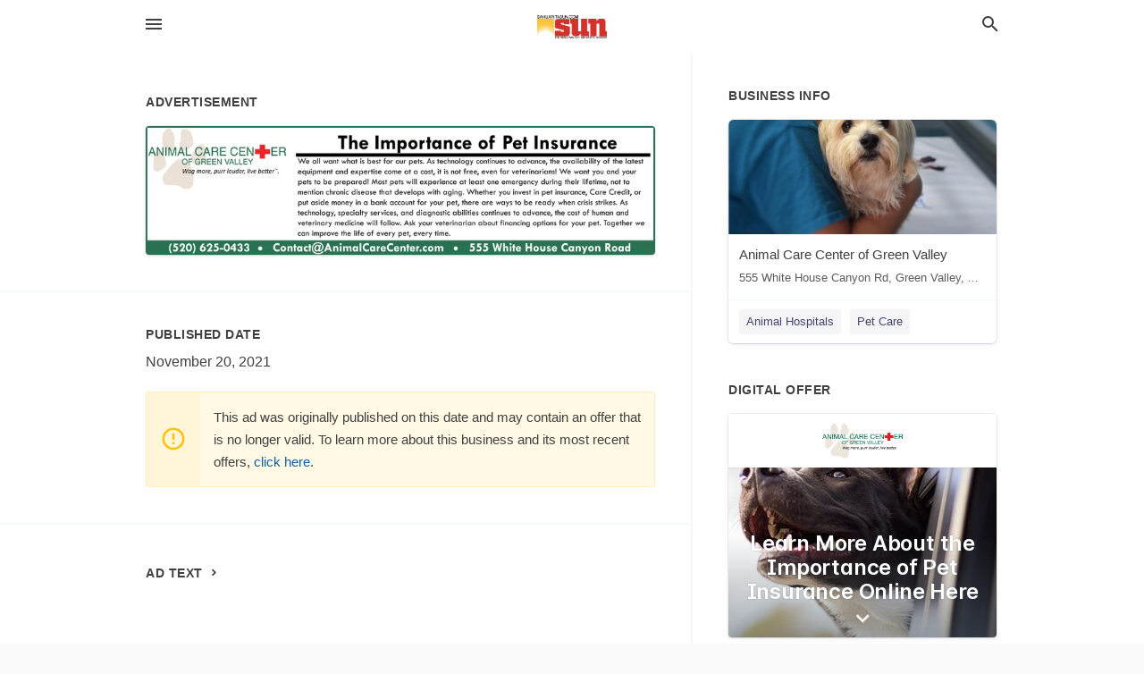

--- FILE ---
content_type: text/html; charset=utf-8
request_url: https://local.sahuaritasun.com/green-valley-us-az/animal-care-center-of-green-valley-520-625-0433/2021-11-20-12093978-the-importance-of-pet-insurance-animal-care-cen-er-of-green-valley-we-all-want-what-is-best-for-our-pets-as-technology-continues-to-advance-the-availability-of-the-latest-equipment-and-expertise-come-at-a-cost-it-is-not-free-even-for-ve
body_size: 8201
content:
<!DOCTYPE html>
<html lang="en" data-acm-directory="false">
  <head>
    <meta charset="utf-8">
    <meta name="viewport" content="initial-scale=1, width=device-width" />
    <!-- PWA Meta Tags -->
    <meta name="apple-mobile-web-app-capable" content="yes">
    <meta name="apple-mobile-web-app-status-bar-style" content="black-translucent">
    <meta name="apple-mobile-web-app-title" content="SATURDAY, NOVEMBER 20, 2021 Ad - Animal Care Center of Green Valley - Sahuarita Sun">
    <link rel="apple-touch-icon" href="/directory-favicon.ico" />
    <!-- Primary Meta Tags -->
    <title>SATURDAY, NOVEMBER 20, 2021 Ad - Animal Care Center of Green Valley - Sahuarita Sun</title>
    <meta name="title" content="SATURDAY, NOVEMBER 20, 2021 Ad - Animal Care Center of Green Valley - Sahuarita Sun">
    <meta name="description" content="Animal Hospitals in 555 White House Canyon Rd, Green Valley, AZ 85614">
    <link rel="shortcut icon" href="/directory-favicon.ico" />
    <meta itemprop="image" content="https://via.placeholder.com/800x800">

    <!-- Open Graph / Facebook -->
    <meta property="og:url" content="https://local.sahuaritasun.com/green-valley-us-az/animal-care-center-of-green-valley-520-625-0433/[base64]">
    <meta property="og:type" content="website">
    <meta property="og:title" content="SATURDAY, NOVEMBER 20, 2021 Ad - Animal Care Center of Green Valley - Sahuarita Sun">
    <meta property="og:description" content="Animal Hospitals in 555 White House Canyon Rd, Green Valley, AZ 85614">
    <meta property="og:image" content="https://via.placeholder.com/800x800">

    <!-- Twitter -->
    <meta property="twitter:url" content="https://local.sahuaritasun.com/green-valley-us-az/animal-care-center-of-green-valley-520-625-0433/[base64]">
    <meta property="twitter:title" content="SATURDAY, NOVEMBER 20, 2021 Ad - Animal Care Center of Green Valley - Sahuarita Sun">
    <meta property="twitter:description" content="Animal Hospitals in 555 White House Canyon Rd, Green Valley, AZ 85614">
    <meta property="twitter:image" content="https://via.placeholder.com/800x800">
    <meta property="twitter:card" content="summary_large_image">


    <!-- Google Search Console -->
      <meta name="google-site-verification" content="dMf800K5vAqFAPumhjREibjpqHaggGsG8I93Wjd4H7Q" />


    <!-- Other Assets -->
      <link rel="stylesheet" href="https://unpkg.com/leaflet@1.6.0/dist/leaflet.css" integrity="sha512-xwE/Az9zrjBIphAcBb3F6JVqxf46+CDLwfLMHloNu6KEQCAWi6HcDUbeOfBIptF7tcCzusKFjFw2yuvEpDL9wQ==" crossorigin=""/>


    <!-- Google Analytics -->

    <link rel="stylesheet" media="screen" href="/assets/directory/index-625ebbc43c213a1a95e97871809bb1c7c764b7e3acf9db3a90d549597404474f.css" />
      <!-- Global site tag (gtag.js) - Google Analytics -->
<script async src="https://www.googletagmanager.com/gtag/js?id=UA-6144066-87"></script>
<script>
  window.dataLayer = window.dataLayer || [];
  function gtag(){dataLayer.push(arguments);}
  gtag('js', new Date());

  gtag('config', 'UA-6144066-87');
</script>

<meta name="google-site-verification" content="1R8UOLz24Y_47zlnsiDg-FS3DCQy14PhoyNALPpGgyE" />


    <script>
//<![CDATA[

      const MESEARCH_KEY = "";

//]]>
</script>
      <script src="/assets/directory/resources/jquery.min-a4ef3f56a89b3569946388ef171b1858effcfc18c06695b3b9cab47996be4986.js"></script>
      <link rel="stylesheet" media="screen" href="/assets/directory/materialdesignicons.min-aafad1dc342d5f4be026ca0942dc89d427725af25326ef4881f30e8d40bffe7e.css" />
  </head>

  <body class="preload" data-theme="">


    <style>
      :root {
        --color-link-alt: #6772E5 !important;
      }
    </style>

    <div class="blocker-banner" id="blocker-banner" style="display: none;">
      <div class="blocker-banner-interior">
        <span class="icon mdi mdi-alert"></span>
        <div class="blocker-banner-title">We notice you're using an ad blocker.</div>
        <div class="blocker-banner-text">Since the purpose of this site is to display digital ads, please disable your ad blocker to prevent content from breaking.</div>
        <span class="close mdi mdi-close"></span>
      </div>
    </div>

    <div class="wrapper">
      <div class="header ">
  <div class="header-main">
    <div class="container ">
      <style>
  body {
    font-family: "Arial", sans-serif;
  }
</style>
<a class="logo" href=/ aria-label="Business logo clickable to go to the home page">
    <img src="https://assets.secure.ownlocal.com/img/logos/1762/original_logos.png?1466628590" alt="Sahuarita Sun">
</a>
<a class="mdi main-nav-item mdi-menu menu-container" aria-label="hamburger menu" aria-expanded="false" href="."></a>
<a class="mdi main-nav-item search-icon" style="right: 20px;left: auto;" href="." title="Search business collapsed">
  <svg class="magnify-icon" xmlns="http://www.w3.org/2000/svg" width="1em" height="1em" viewBox="0 0 24 24">
    <path fill="#404040" d="M9.5 3A6.5 6.5 0 0 1 16 9.5c0 1.61-.59 3.09-1.56 4.23l.27.27h.79l5 5l-1.5 1.5l-5-5v-.79l-.27-.27A6.52 6.52 0 0 1 9.5 16A6.5 6.5 0 0 1 3 9.5A6.5 6.5 0 0 1 9.5 3m0 2C7 5 5 7 5 9.5S7 14 9.5 14S14 12 14 9.5S12 5 9.5 5" />
  </svg>
  <svg class="ex-icon" xmlns="http://www.w3.org/2000/svg" width="1em" height="1em" viewBox="0 0 24 24">
    <path fill="#404040" d="M6.4 19L5 17.6l5.6-5.6L5 6.4L6.4 5l5.6 5.6L17.6 5L19 6.4L13.4 12l5.6 5.6l-1.4 1.4l-5.6-5.6z" />
  </svg>
</a>
<ul class="nav">
  <li><a href="/" aria-label="directory home"><span class="mdi mdi-home"></span><span>Directory Home</span></a></li>
  <li><a href="/shop-local" aria-label="shop local"><span class="mdi mdi-storefront"></span><span>Shop Local</span></a></li>
  <li>
    <li><a href="/offers" aria-label="offers"><span class="mdi mdi-picture-in-picture-top-right"></span><span>Offers</span></a></li>
    <li><a href="/ads" aria-label="printed ads"><span class="mdi mdi-newspaper"></span><span>Print Ads</span></a></li>
  <li><a href="/categories" aria-label="categories"><span class="mdi mdi-layers-outline"></span><span>Categories</span></a></li>
  <li>
    <a href="http://www.sahuaritasun.com/"  aria-label="newspaper name">
      <span class="mdi mdi-home-outline"></span><span>Sahuarita Sun</span>
    </a>
  </li>
</ul>
<div class="header-search">
  <svg xmlns="http://www.w3.org/2000/svg" width="20px" height="20px" viewBox="0 2 25 25">
    <path fill="#404040" d="M9.5 3A6.5 6.5 0 0 1 16 9.5c0 1.61-.59 3.09-1.56 4.23l.27.27h.79l5 5l-1.5 1.5l-5-5v-.79l-.27-.27A6.52 6.52 0 0 1 9.5 16A6.5 6.5 0 0 1 3 9.5A6.5 6.5 0 0 1 9.5 3m0 2C7 5 5 7 5 9.5S7 14 9.5 14S14 12 14 9.5S12 5 9.5 5"></path>
  </svg>
    <form action="/businesses" accept-charset="UTF-8" method="get">
      <input class="search-box" autocomplete="off" type="text" placeholder="Search for businesses" name="q" value="" />
</form></div>

    </div>
  </div>
</div>


      <link rel="stylesheet" media="screen" href="/assets/directory/ads-8d4cbb0ac9ea355c871c5182567aa0470af4806c8332c30d07bd3d73e02b9029.css" />

<div class="page">
        <div id="details_ad_entity" class="columns" data-entity-id=12093978 data-entity-type="ad" data-controller="ads" data-action="show">
  <div class="column left-column">
    <div class="block">
      <div class="block-interior">
        <h3><span class="translation_missing" title="translation missing: en.directory.advertisement">Advertisement</span></h3>
        <img class="promo" src="https://assets.secure.ownlocal.com/img/uploads/12093978/large_images.webp" alt="Ad promo image large">
      </div>
    </div>
    <div class="block">
      <div class="block-interior">
          <ul class="specs">
              <li>
                  <h3>Published Date</h3>
                  <span>November 20, 2021</span>
                    <div class="expired-note">
                      This ad was originally published on this date and may contain an offer that is no longer valid. 
                      To learn more about this business and its most recent offers, 
                      <a href="/green%20valley-az/animal-care-center-of-green-valley-520-625-0433">click here</a>.
                    </div>
              </li>
          </ul>
        </div>
      </div>
      <div class="block">
        <div class="block-interior">
          <div class="promo-text">
            <h3>Ad Text</h3>
            <div class="promo-text-interior">
            <p>The Importance of Pet Insurance
ANIMAL CARE CEN ER
OF GREEN VALLEY
We all want what is best for our pets. As technology continues to advance, the availability of the latest
equipment and expertise come at a cost, it is not free, even for veterinarians! We want you and your
pets to be prepared! Most pets will experience at least one emergency during their lifetime, not to
mention chronic disease that develops with aging. Whether you invest in pet insurance, Care Credit, or
put aside money in a bank account for your pet, there are ways to be ready when crisis strikes. As
Wag more, purr louder, live better&quot;.
technology, specialty services, and diagnostic abilities continues to advance, the cost of human and
veterinary medicine will follow. Ask your veterinarian about financing options for your pet. Together we
can improve the life of every pet, every time.
(520) 625-0433  Contact@AnimalCareCenter.com  555 White House Canyon Road
 The Importance of Pet Insurance ANIMAL CARE CEN ER OF GREEN VALLEY We all want what is best for our pets. As technology continues to advance, the availability of the latest equipment and expertise come at a cost, it is not free, even for veterinarians! We want you and your pets to be prepared! Most pets will experience at least one emergency during their lifetime, not to mention chronic disease that develops with aging. Whether you invest in pet insurance, Care Credit, or put aside money in a bank account for your pet, there are ways to be ready when crisis strikes. As Wag more, purr louder, live better&quot;. technology, specialty services, and diagnostic abilities continues to advance, the cost of human and veterinary medicine will follow. Ask your veterinarian about financing options for your pet. Together we can improve the life of every pet, every time. (520) 625-0433  Contact@AnimalCareCenter.com  555 White House Canyon Road</p>
          </div>
        </div>
      </div>
    </div>
  </div>
  <div class="column right-column">
    <div class="block">
      <div class="block-interior">
          <h3>Business Info</h3>
          <ul id="businesses_entity" class="cards" style="margin-bottom: 15px;">
              
<li class="" data-entity-id="40798671" data-name="Animal Care Center of Green Valley" data-entity-type="business" data-controller="ads" data-action="show">
  <a itemscope itemtype="http://schema.org/LocalBusiness" class="card-top" href="/green%20valley-az/animal-care-center-of-green-valley-520-625-0433" title="Animal Care Center of Green Valley" aria-label="Animal Care Center of Green Valley 555 White House Canyon Rd, Green Valley, AZ, 85614" >
    <div
      class="image "
        style= "background-image: url('https://storage.googleapis.com/ownlocal-adforge-production/backgrounds/origamis/custom/f27ac79e-98c0-4a86-8aaa-323a90a04c7a/full.webp');"
    >
    </div>
    <div class="card-info">
      <div itemprop="name" class="name">Animal Care Center of Green Valley</div>
      <span itemprop="address" itemscope itemtype="http://schema.org/PostalAddress">
        <div itemprop="streetAddress" class="details">555 White House Canyon Rd, Green Valley, AZ, 85614</div>
      </span>
    </div>
  </a>
  <div class="card-bottom">

    
<a class="tag" href="/categories/pets-and-animals/animal-hospitals">
  Animal Hospitals
</a>

<a class="tag" href="/categories/pets-and-animals/pet-care">
  Pet Care
</a>

  </div>
</li>

          </ul>
        <h3>Digital Offer</h3>
          <ul id="offers_entity">
            <li data-entity-id="1616247" data-entity-type="origami" data-controller="ads" data-action="show">
              <div class="origami">
  <iframe src="https://origami.secure.ownlocal.com/origami_unit/index.html?id=17773b68-ec96-4a5a-b50a-f86081d3e99d&amp;adType=origami" title='Origami widget number: 1616247' ></iframe>
</div>

            </li>
          </ul>
      </div>
    </div>
  </div>
  <div class="clear">
  </div>
</div>



        <section>
            
<section>
  <div class="container">
    <h2>OTHER PRINT ADS</h2>
    <div id="carouselads" class="cards carousel promos">
      <div title="left arrow icon" class="control previous"><span class="mdi"><svg xmlns="http://www.w3.org/2000/svg" width="1em" height="1em" viewBox="0 0 24 24"><path fill="currentColor" d="M15.41 16.58L10.83 12l4.58-4.59L14 6l-6 6l6 6z"/></svg></span></div>
      <div title="right arrow icon" class="control next"><span class="mdi"><svg xmlns="http://www.w3.org/2000/svg" width="1em" height="1em" viewBox="0 0 24 24"><path fill="currentColor" d="M8.59 16.58L13.17 12L8.59 7.41L10 6l6 6l-6 6z"/></svg></span></div>
      <div class="stage active">
        <ul id="ads_entity">
          
<li data-entity-id="12949867" data-entity-type="ad" data-controller="ads" data-action="show">
  <a class="card-top" href="/green-valley-az/animal-care-center-of-green-valley-520-625-0433/[base64]" aria-label="01/13/26">
    <div class="image "
        style="background-image: url('https://assets.secure.ownlocal.com/img/uploads/12949867/hover_images.webp');"
    ></div>
    <div class="card-info">
      <div
        class="details"
        data-ad-start-date='01/13/26'
        data-business-name='Animal Care Center of Green Valley'
        data-business-address='555 White House Canyon Rd'
        data-business-city='Green Valley'
        data-business-state='AZ'
        data-business-phone='+15206250433'
        data-business-website='http://www.animalcarecenter.com/'
        data-business-profile='/green%20valley-az/animal-care-center-of-green-valley-520-625-0433'
      >
        <span class="mdi mdi-calendar"></span>01/13/26
      </div>
    </div>
  </a>
</li>

<li data-entity-id="12938459" data-entity-type="ad" data-controller="ads" data-action="show">
  <a class="card-top" href="/green-valley-az/animal-care-center-of-green-valley-520-625-0433/[base64]" aria-label="12/16/25">
    <div class="image "
        style="background-image: url('https://assets.secure.ownlocal.com/img/uploads/12938459/hover_images.webp');"
    ></div>
    <div class="card-info">
      <div
        class="details"
        data-ad-start-date='12/16/25'
        data-business-name='Animal Care Center of Green Valley'
        data-business-address='555 White House Canyon Rd'
        data-business-city='Green Valley'
        data-business-state='AZ'
        data-business-phone='+15206250433'
        data-business-website='http://www.animalcarecenter.com/'
        data-business-profile='/green%20valley-az/animal-care-center-of-green-valley-520-625-0433'
      >
        <span class="mdi mdi-calendar"></span>12/16/25
      </div>
    </div>
  </a>
</li>

<li data-entity-id="12921094" data-entity-type="ad" data-controller="ads" data-action="show">
  <a class="card-top" href="/green-valley-az/animal-care-center-of-green-valley-520-625-0433/[base64]" aria-label="11/18/25">
    <div class="image "
        style="background-image: url('https://assets.secure.ownlocal.com/img/uploads/12921094/hover_images.webp');"
    ></div>
    <div class="card-info">
      <div
        class="details"
        data-ad-start-date='11/18/25'
        data-business-name='Animal Care Center of Green Valley'
        data-business-address='555 White House Canyon Rd'
        data-business-city='Green Valley'
        data-business-state='AZ'
        data-business-phone='+15206250433'
        data-business-website='http://www.animalcarecenter.com/'
        data-business-profile='/green%20valley-az/animal-care-center-of-green-valley-520-625-0433'
      >
        <span class="mdi mdi-calendar"></span>11/18/25
      </div>
    </div>
  </a>
</li>

<li data-entity-id="12887797" data-entity-type="ad" data-controller="ads" data-action="show">
  <a class="card-top" href="/green-valley-az/animal-care-center-of-green-valley-520-625-0433/[base64]" aria-label="10/14/25">
    <div class="image "
        style="background-image: url('https://assets.secure.ownlocal.com/img/uploads/12887797/hover_images.webp');"
    ></div>
    <div class="card-info">
      <div
        class="details"
        data-ad-start-date='10/14/25'
        data-business-name='Animal Care Center of Green Valley'
        data-business-address='555 White House Canyon Rd'
        data-business-city='Green Valley'
        data-business-state='AZ'
        data-business-phone='+15206250433'
        data-business-website='http://www.animalcarecenter.com/'
        data-business-profile='/green%20valley-az/animal-care-center-of-green-valley-520-625-0433'
      >
        <span class="mdi mdi-calendar"></span>10/14/25
      </div>
    </div>
  </a>
</li>

<li data-entity-id="12872003" data-entity-type="ad" data-controller="ads" data-action="show">
  <a class="card-top" href="/green-valley-az/animal-care-center-of-green-valley-520-625-0433/[base64]" aria-label="09/16/25">
    <div class="image "
        style="background-image: url('https://assets.secure.ownlocal.com/img/uploads/12872003/hover_images.webp');"
    ></div>
    <div class="card-info">
      <div
        class="details"
        data-ad-start-date='09/16/25'
        data-business-name='Animal Care Center of Green Valley'
        data-business-address='555 White House Canyon Rd'
        data-business-city='Green Valley'
        data-business-state='AZ'
        data-business-phone='+15206250433'
        data-business-website='http://www.animalcarecenter.com/'
        data-business-profile='/green%20valley-az/animal-care-center-of-green-valley-520-625-0433'
      >
        <span class="mdi mdi-calendar"></span>09/16/25
      </div>
    </div>
  </a>
</li>

        </ul>
      </div>
        <div class="stage">
          <ul id="ads_entity">
            
<li data-entity-id="12865247" data-entity-type="ad" data-controller="ads" data-action="show">
  <a class="card-top" href="/green-valley-az/animal-care-center-of-green-valley-520-625-0433/[base64]" aria-label="08/30/25">
    <div class="image "
        style="background-image: url('https://assets.secure.ownlocal.com/img/uploads/12865247/hover_images.webp');"
    ></div>
    <div class="card-info">
      <div
        class="details"
        data-ad-start-date='08/30/25'
        data-business-name='Animal Care Center of Green Valley'
        data-business-address='555 White House Canyon Rd'
        data-business-city='Green Valley'
        data-business-state='AZ'
        data-business-phone='+15206250433'
        data-business-website='http://www.animalcarecenter.com/'
        data-business-profile='/green%20valley-az/animal-care-center-of-green-valley-520-625-0433'
      >
        <span class="mdi mdi-calendar"></span>08/30/25
      </div>
    </div>
  </a>
</li>

<li data-entity-id="12862552" data-entity-type="ad" data-controller="ads" data-action="show">
  <a class="card-top" href="/green-valley-az/animal-care-center-of-green-valley-520-625-0433/[base64]" aria-label="08/23/25">
    <div class="image "
        style="background-image: url('https://assets.secure.ownlocal.com/img/uploads/12862552/hover_images.webp');"
    ></div>
    <div class="card-info">
      <div
        class="details"
        data-ad-start-date='08/23/25'
        data-business-name='Animal Care Center of Green Valley'
        data-business-address='555 White House Canyon Rd'
        data-business-city='Green Valley'
        data-business-state='AZ'
        data-business-phone='+15206250433'
        data-business-website='http://www.animalcarecenter.com/'
        data-business-profile='/green%20valley-az/animal-care-center-of-green-valley-520-625-0433'
      >
        <span class="mdi mdi-calendar"></span>08/23/25
      </div>
    </div>
  </a>
</li>

<li data-entity-id="12861066" data-entity-type="ad" data-controller="ads" data-action="show">
  <a class="card-top" href="/green-valley-az/animal-care-center-of-green-valley-520-625-0433/[base64]" aria-label="08/19/25">
    <div class="image "
        style="background-image: url('https://assets.secure.ownlocal.com/img/uploads/12861066/hover_images.webp');"
    ></div>
    <div class="card-info">
      <div
        class="details"
        data-ad-start-date='08/19/25'
        data-business-name='Animal Care Center of Green Valley'
        data-business-address='555 White House Canyon Rd'
        data-business-city='Green Valley'
        data-business-state='AZ'
        data-business-phone='+15206250433'
        data-business-website='http://www.animalcarecenter.com/'
        data-business-profile='/green%20valley-az/animal-care-center-of-green-valley-520-625-0433'
      >
        <span class="mdi mdi-calendar"></span>08/19/25
      </div>
    </div>
  </a>
</li>

<li data-entity-id="12847183" data-entity-type="ad" data-controller="ads" data-action="show">
  <a class="card-top" href="/green-valley-az/animal-care-center-of-green-valley-520-625-0433/[base64]" aria-label="07/15/25">
    <div class="image "
        style="background-image: url('https://assets.secure.ownlocal.com/img/uploads/12847183/hover_images.webp');"
    ></div>
    <div class="card-info">
      <div
        class="details"
        data-ad-start-date='07/15/25'
        data-business-name='Animal Care Center of Green Valley'
        data-business-address='555 White House Canyon Rd'
        data-business-city='Green Valley'
        data-business-state='AZ'
        data-business-phone='+15206250433'
        data-business-website='http://www.animalcarecenter.com/'
        data-business-profile='/green%20valley-az/animal-care-center-of-green-valley-520-625-0433'
      >
        <span class="mdi mdi-calendar"></span>07/15/25
      </div>
    </div>
  </a>
</li>

<li data-entity-id="12838029" data-entity-type="ad" data-controller="ads" data-action="show">
  <a class="card-top" href="/green-valley-az/animal-care-center-of-green-valley-520-625-0433/[base64]" aria-label="06/24/25">
    <div class="image "
        style="background-image: url('https://assets.secure.ownlocal.com/img/uploads/12838029/hover_images.webp');"
    ></div>
    <div class="card-info">
      <div
        class="details"
        data-ad-start-date='06/24/25'
        data-business-name='Animal Care Center of Green Valley'
        data-business-address='555 White House Canyon Rd'
        data-business-city='Green Valley'
        data-business-state='AZ'
        data-business-phone='+15206250433'
        data-business-website='http://www.animalcarecenter.com/'
        data-business-profile='/green%20valley-az/animal-care-center-of-green-valley-520-625-0433'
      >
        <span class="mdi mdi-calendar"></span>06/24/25
      </div>
    </div>
  </a>
</li>

          </ul>
        </div>
        <div class="stage">
          <ul id="ads_entity">
            
<li data-entity-id="12823276" data-entity-type="ad" data-controller="ads" data-action="show">
  <a class="card-top" href="/green-valley-az/animal-care-center-of-green-valley-520-625-0433/[base64]" aria-label="05/20/25">
    <div class="image "
        style="background-image: url('https://assets.secure.ownlocal.com/img/uploads/12823276/hover_images.webp');"
    ></div>
    <div class="card-info">
      <div
        class="details"
        data-ad-start-date='05/20/25'
        data-business-name='Animal Care Center of Green Valley'
        data-business-address='555 White House Canyon Rd'
        data-business-city='Green Valley'
        data-business-state='AZ'
        data-business-phone='+15206250433'
        data-business-website='http://www.animalcarecenter.com/'
        data-business-profile='/green%20valley-az/animal-care-center-of-green-valley-520-625-0433'
      >
        <span class="mdi mdi-calendar"></span>05/20/25
      </div>
    </div>
  </a>
</li>

<li data-entity-id="12810142" data-entity-type="ad" data-controller="ads" data-action="show">
  <a class="card-top" href="/green-valley-az/animal-care-center-of-green-valley-520-625-0433/[base64]" aria-label="04/15/25">
    <div class="image "
        style="background-image: url('https://assets.secure.ownlocal.com/img/uploads/12810142/hover_images.webp');"
    ></div>
    <div class="card-info">
      <div
        class="details"
        data-ad-start-date='04/15/25'
        data-business-name='Animal Care Center of Green Valley'
        data-business-address='555 White House Canyon Rd'
        data-business-city='Green Valley'
        data-business-state='AZ'
        data-business-phone='+15206250433'
        data-business-website='http://www.animalcarecenter.com/'
        data-business-profile='/green%20valley-az/animal-care-center-of-green-valley-520-625-0433'
      >
        <span class="mdi mdi-calendar"></span>04/15/25
      </div>
    </div>
  </a>
</li>

<li data-entity-id="12793860" data-entity-type="ad" data-controller="ads" data-action="show">
  <a class="card-top" href="/green-valley-az/animal-care-center-of-green-valley-520-625-0433/[base64]" aria-label="03/21/25">
    <div class="image "
        style="background-image: url('https://assets.secure.ownlocal.com/img/uploads/12793860/hover_images.webp');"
    ></div>
    <div class="card-info">
      <div
        class="details"
        data-ad-start-date='03/21/25'
        data-business-name='Animal Care Center of Green Valley'
        data-business-address='555 White House Canyon Rd'
        data-business-city='Green Valley'
        data-business-state='AZ'
        data-business-phone='+15206250433'
        data-business-website='http://www.animalcarecenter.com/'
        data-business-profile='/green%20valley-az/animal-care-center-of-green-valley-520-625-0433'
      >
        <span class="mdi mdi-calendar"></span>03/21/25
      </div>
    </div>
  </a>
</li>

<li data-entity-id="12780496" data-entity-type="ad" data-controller="ads" data-action="show">
  <a class="card-top" href="/green-valley-az/animal-care-center-of-green-valley-520-625-0433/[base64]" aria-label="02/18/25">
    <div class="image "
        style="background-image: url('https://assets.secure.ownlocal.com/img/uploads/12780496/hover_images.webp');"
    ></div>
    <div class="card-info">
      <div
        class="details"
        data-ad-start-date='02/18/25'
        data-business-name='Animal Care Center of Green Valley'
        data-business-address='555 White House Canyon Rd'
        data-business-city='Green Valley'
        data-business-state='AZ'
        data-business-phone='+15206250433'
        data-business-website='http://www.animalcarecenter.com/'
        data-business-profile='/green%20valley-az/animal-care-center-of-green-valley-520-625-0433'
      >
        <span class="mdi mdi-calendar"></span>02/18/25
      </div>
    </div>
  </a>
</li>

<li data-entity-id="12768350" data-entity-type="ad" data-controller="ads" data-action="show">
  <a class="card-top" href="/green-valley-az/animal-care-center-of-green-valley-520-625-0433/[base64]" aria-label="01/21/25">
    <div class="image "
        style="background-image: url('https://assets.secure.ownlocal.com/img/uploads/12768350/hover_images.webp');"
    ></div>
    <div class="card-info">
      <div
        class="details"
        data-ad-start-date='01/21/25'
        data-business-name='Animal Care Center of Green Valley'
        data-business-address='555 White House Canyon Rd'
        data-business-city='Green Valley'
        data-business-state='AZ'
        data-business-phone='+15206250433'
        data-business-website='http://www.animalcarecenter.com/'
        data-business-profile='/green%20valley-az/animal-care-center-of-green-valley-520-625-0433'
      >
        <span class="mdi mdi-calendar"></span>01/21/25
      </div>
    </div>
  </a>
</li>

          </ul>
        </div>
        <div class="stage">
          <ul id="ads_entity">
            
<li data-entity-id="12761168" data-entity-type="ad" data-controller="ads" data-action="show">
  <a class="card-top" href="/green-valley-az/animal-care-center-of-green-valley-520-625-0433/[base64]" aria-label="12/17/24">
    <div class="image "
        style="background-image: url('https://assets.secure.ownlocal.com/img/uploads/12761168/hover_images.webp');"
    ></div>
    <div class="card-info">
      <div
        class="details"
        data-ad-start-date='12/17/24'
        data-business-name='Animal Care Center of Green Valley'
        data-business-address='555 White House Canyon Rd'
        data-business-city='Green Valley'
        data-business-state='AZ'
        data-business-phone='+15206250433'
        data-business-website='http://www.animalcarecenter.com/'
        data-business-profile='/green%20valley-az/animal-care-center-of-green-valley-520-625-0433'
      >
        <span class="mdi mdi-calendar"></span>12/17/24
      </div>
    </div>
  </a>
</li>

<li data-entity-id="12748300" data-entity-type="ad" data-controller="ads" data-action="show">
  <a class="card-top" href="/green-valley-az/animal-care-center-of-green-valley-520-625-0433/[base64]" aria-label="11/19/24">
    <div class="image "
        style="background-image: url('https://assets.secure.ownlocal.com/img/uploads/12748300/hover_images.webp');"
    ></div>
    <div class="card-info">
      <div
        class="details"
        data-ad-start-date='11/19/24'
        data-business-name='Animal Care Center of Green Valley'
        data-business-address='555 White House Canyon Rd'
        data-business-city='Green Valley'
        data-business-state='AZ'
        data-business-phone='+15206250433'
        data-business-website='http://www.animalcarecenter.com/'
        data-business-profile='/green%20valley-az/animal-care-center-of-green-valley-520-625-0433'
      >
        <span class="mdi mdi-calendar"></span>11/19/24
      </div>
    </div>
  </a>
</li>

<li data-entity-id="12732696" data-entity-type="ad" data-controller="ads" data-action="show">
  <a class="card-top" href="/green-valley-az/animal-care-center-of-green-valley-520-625-0433/[base64]" aria-label="10/15/24">
    <div class="image "
        style="background-image: url('https://assets.secure.ownlocal.com/img/uploads/12732696/hover_images.webp');"
    ></div>
    <div class="card-info">
      <div
        class="details"
        data-ad-start-date='10/15/24'
        data-business-name='Animal Care Center of Green Valley'
        data-business-address='555 White House Canyon Rd'
        data-business-city='Green Valley'
        data-business-state='AZ'
        data-business-phone='+15206250433'
        data-business-website='http://www.animalcarecenter.com/'
        data-business-profile='/green%20valley-az/animal-care-center-of-green-valley-520-625-0433'
      >
        <span class="mdi mdi-calendar"></span>10/15/24
      </div>
    </div>
  </a>
</li>

<li data-entity-id="12718738" data-entity-type="ad" data-controller="ads" data-action="show">
  <a class="card-top" href="/green-valley-az/animal-care-center-of-green-valley-520-625-0433/[base64]" aria-label="09/17/24">
    <div class="image "
        style="background-image: url('https://assets.secure.ownlocal.com/img/uploads/12718738/hover_images.webp');"
    ></div>
    <div class="card-info">
      <div
        class="details"
        data-ad-start-date='09/17/24'
        data-business-name='Animal Care Center of Green Valley'
        data-business-address='555 White House Canyon Rd'
        data-business-city='Green Valley'
        data-business-state='AZ'
        data-business-phone='+15206250433'
        data-business-website='http://www.animalcarecenter.com/'
        data-business-profile='/green%20valley-az/animal-care-center-of-green-valley-520-625-0433'
      >
        <span class="mdi mdi-calendar"></span>09/17/24
      </div>
    </div>
  </a>
</li>

<li data-entity-id="12707427" data-entity-type="ad" data-controller="ads" data-action="show">
  <a class="card-top" href="/green-valley-az/animal-care-center-of-green-valley-520-625-0433/[base64]" aria-label="08/24/24">
    <div class="image "
        style="background-image: url('https://assets.secure.ownlocal.com/img/uploads/12707427/hover_images.webp');"
    ></div>
    <div class="card-info">
      <div
        class="details"
        data-ad-start-date='08/24/24'
        data-business-name='Animal Care Center of Green Valley'
        data-business-address='555 White House Canyon Rd'
        data-business-city='Green Valley'
        data-business-state='AZ'
        data-business-phone='+15206250433'
        data-business-website='http://www.animalcarecenter.com/'
        data-business-profile='/green%20valley-az/animal-care-center-of-green-valley-520-625-0433'
      >
        <span class="mdi mdi-calendar"></span>08/24/24
      </div>
    </div>
  </a>
</li>

          </ul>
        </div>
        <div class="stage">
          <ul id="ads_entity">
            
<li data-entity-id="12704668" data-entity-type="ad" data-controller="ads" data-action="show">
  <a class="card-top" href="/green-valley-az/animal-care-center-of-green-valley-520-625-0433/[base64]" aria-label="08/20/24">
    <div class="image "
        style="background-image: url('https://assets.secure.ownlocal.com/img/uploads/12704668/hover_images.webp');"
    ></div>
    <div class="card-info">
      <div
        class="details"
        data-ad-start-date='08/20/24'
        data-business-name='Animal Care Center of Green Valley'
        data-business-address='555 White House Canyon Rd'
        data-business-city='Green Valley'
        data-business-state='AZ'
        data-business-phone='+15206250433'
        data-business-website='http://www.animalcarecenter.com/'
        data-business-profile='/green%20valley-az/animal-care-center-of-green-valley-520-625-0433'
      >
        <span class="mdi mdi-calendar"></span>08/20/24
      </div>
    </div>
  </a>
</li>

<li data-entity-id="12686827" data-entity-type="ad" data-controller="ads" data-action="show">
  <a class="card-top" href="/green-valley-az/animal-care-center-of-green-valley-520-625-0433/[base64]" aria-label="07/16/24">
    <div class="image "
        style="background-image: url('https://assets.secure.ownlocal.com/img/uploads/12686827/hover_images.webp');"
    ></div>
    <div class="card-info">
      <div
        class="details"
        data-ad-start-date='07/16/24'
        data-business-name='Animal Care Center of Green Valley'
        data-business-address='555 White House Canyon Rd'
        data-business-city='Green Valley'
        data-business-state='AZ'
        data-business-phone='+15206250433'
        data-business-website='http://www.animalcarecenter.com/'
        data-business-profile='/green%20valley-az/animal-care-center-of-green-valley-520-625-0433'
      >
        <span class="mdi mdi-calendar"></span>07/16/24
      </div>
    </div>
  </a>
</li>

<li data-entity-id="12673203" data-entity-type="ad" data-controller="ads" data-action="show">
  <a class="card-top" href="/green-valley-az/animal-care-center-of-green-valley-520-625-0433/[base64]" aria-label="06/18/24">
    <div class="image "
        style="background-image: url('https://assets.secure.ownlocal.com/img/uploads/12673203/hover_images.webp');"
    ></div>
    <div class="card-info">
      <div
        class="details"
        data-ad-start-date='06/18/24'
        data-business-name='Animal Care Center of Green Valley'
        data-business-address='555 White House Canyon Rd'
        data-business-city='Green Valley'
        data-business-state='AZ'
        data-business-phone='+15206250433'
        data-business-website='http://www.animalcarecenter.com/'
        data-business-profile='/green%20valley-az/animal-care-center-of-green-valley-520-625-0433'
      >
        <span class="mdi mdi-calendar"></span>06/18/24
      </div>
    </div>
  </a>
</li>

<li data-entity-id="12651618" data-entity-type="ad" data-controller="ads" data-action="show">
  <a class="card-top" href="/green-valley-az/animal-care-center-of-green-valley-520-625-0433/[base64]" aria-label="05/14/24">
    <div class="image "
        style="background-image: url('https://assets.secure.ownlocal.com/img/uploads/12651618/hover_images.webp');"
    ></div>
    <div class="card-info">
      <div
        class="details"
        data-ad-start-date='05/14/24'
        data-business-name='Animal Care Center of Green Valley'
        data-business-address='555 White House Canyon Rd'
        data-business-city='Green Valley'
        data-business-state='AZ'
        data-business-phone='+15206250433'
        data-business-website='http://www.animalcarecenter.com/'
        data-business-profile='/green%20valley-az/animal-care-center-of-green-valley-520-625-0433'
      >
        <span class="mdi mdi-calendar"></span>05/14/24
      </div>
    </div>
  </a>
</li>

<li data-entity-id="12632319" data-entity-type="ad" data-controller="ads" data-action="show">
  <a class="card-top" href="/green-valley-az/animal-care-center-of-green-valley-520-625-0433/[base64]" aria-label="04/16/24">
    <div class="image "
        style="background-image: url('https://assets.secure.ownlocal.com/img/uploads/12632319/hover_images.webp');"
    ></div>
    <div class="card-info">
      <div
        class="details"
        data-ad-start-date='04/16/24'
        data-business-name='Animal Care Center of Green Valley'
        data-business-address='555 White House Canyon Rd'
        data-business-city='Green Valley'
        data-business-state='AZ'
        data-business-phone='+15206250433'
        data-business-website='http://www.animalcarecenter.com/'
        data-business-profile='/green%20valley-az/animal-care-center-of-green-valley-520-625-0433'
      >
        <span class="mdi mdi-calendar"></span>04/16/24
      </div>
    </div>
  </a>
</li>

          </ul>
        </div>
        <div class="stage">
          <ul id="ads_entity">
            
<li data-entity-id="12616130" data-entity-type="ad" data-controller="ads" data-action="show">
  <a class="card-top" href="/green-valley-az/animal-care-center-of-green-valley-520-625-0433/[base64]" aria-label="03/19/24">
    <div class="image "
        style="background-image: url('https://assets.secure.ownlocal.com/img/uploads/12616130/hover_images.webp');"
    ></div>
    <div class="card-info">
      <div
        class="details"
        data-ad-start-date='03/19/24'
        data-business-name='Animal Care Center of Green Valley'
        data-business-address='555 White House Canyon Rd'
        data-business-city='Green Valley'
        data-business-state='AZ'
        data-business-phone='+15206250433'
        data-business-website='http://www.animalcarecenter.com/'
        data-business-profile='/green%20valley-az/animal-care-center-of-green-valley-520-625-0433'
      >
        <span class="mdi mdi-calendar"></span>03/19/24
      </div>
    </div>
  </a>
</li>

<li data-entity-id="12599692" data-entity-type="ad" data-controller="ads" data-action="show">
  <a class="card-top" href="/green-valley-az/animal-care-center-of-green-valley-520-625-0433/[base64]" aria-label="02/20/24">
    <div class="image "
        style="background-image: url('https://assets.secure.ownlocal.com/img/uploads/12599692/hover_images.webp');"
    ></div>
    <div class="card-info">
      <div
        class="details"
        data-ad-start-date='02/20/24'
        data-business-name='Animal Care Center of Green Valley'
        data-business-address='555 White House Canyon Rd'
        data-business-city='Green Valley'
        data-business-state='AZ'
        data-business-phone='+15206250433'
        data-business-website='http://www.animalcarecenter.com/'
        data-business-profile='/green%20valley-az/animal-care-center-of-green-valley-520-625-0433'
      >
        <span class="mdi mdi-calendar"></span>02/20/24
      </div>
    </div>
  </a>
</li>

<li data-entity-id="12579821" data-entity-type="ad" data-controller="ads" data-action="show">
  <a class="card-top" href="/green-valley-az/animal-care-center-of-green-valley-520-625-0433/[base64]" aria-label="01/16/24">
    <div class="image "
        style="background-image: url('https://assets.secure.ownlocal.com/img/uploads/12579821/hover_images.webp');"
    ></div>
    <div class="card-info">
      <div
        class="details"
        data-ad-start-date='01/16/24'
        data-business-name='Animal Care Center of Green Valley'
        data-business-address='555 White House Canyon Rd'
        data-business-city='Green Valley'
        data-business-state='AZ'
        data-business-phone='+15206250433'
        data-business-website='http://www.animalcarecenter.com/'
        data-business-profile='/green%20valley-az/animal-care-center-of-green-valley-520-625-0433'
      >
        <span class="mdi mdi-calendar"></span>01/16/24
      </div>
    </div>
  </a>
</li>

<li data-entity-id="12568687" data-entity-type="ad" data-controller="ads" data-action="show">
  <a class="card-top" href="/green-valley-az/animal-care-center-of-green-valley-520-625-0433/[base64]" aria-label="12/19/23">
    <div class="image "
        style="background-image: url('https://assets.secure.ownlocal.com/img/uploads/12568687/hover_images.webp');"
    ></div>
    <div class="card-info">
      <div
        class="details"
        data-ad-start-date='12/19/23'
        data-business-name='Animal Care Center of Green Valley'
        data-business-address='555 White House Canyon Rd'
        data-business-city='Green Valley'
        data-business-state='AZ'
        data-business-phone='+15206250433'
        data-business-website='http://www.animalcarecenter.com/'
        data-business-profile='/green%20valley-az/animal-care-center-of-green-valley-520-625-0433'
      >
        <span class="mdi mdi-calendar"></span>12/19/23
      </div>
    </div>
  </a>
</li>

<li data-entity-id="12564794" data-entity-type="ad" data-controller="ads" data-action="show">
  <a class="card-top" href="/green-valley-az/animal-care-center-of-green-valley-520-625-0433/[base64]" aria-label="12/12/23">
    <div class="image "
        style="background-image: url('https://assets.secure.ownlocal.com/img/uploads/12564794/hover_images.webp');"
    ></div>
    <div class="card-info">
      <div
        class="details"
        data-ad-start-date='12/12/23'
        data-business-name='Animal Care Center of Green Valley'
        data-business-address='555 White House Canyon Rd'
        data-business-city='Green Valley'
        data-business-state='AZ'
        data-business-phone='+15206250433'
        data-business-website='http://www.animalcarecenter.com/'
        data-business-profile='/green%20valley-az/animal-care-center-of-green-valley-520-625-0433'
      >
        <span class="mdi mdi-calendar"></span>12/12/23
      </div>
    </div>
  </a>
</li>

          </ul>
        </div>
    </div>
    
  </div>
</section>

<script>  
  document.addEventListener('DOMContentLoaded', function(e) {
      var carousel = document.querySelector("#carouselads");
      var next = carousel.querySelector(".control.next");
      var prev = carousel.querySelector(".control.previous");

      const cardTrigger = () => {
          lazyLoadImages("ads");
      };

      next.addEventListener("click", cardTrigger);
      prev.addEventListener("click", cardTrigger);
  });
</script>

        </section>
</div>

<script src="/assets/directory/ads-43f6cb505f5bca184b8c807a73470538605d9c43b4255ae7e923b8938c6dc67c.js"></script>


      <div class="footer">
  <div class="container">
    <div class="footer-top">
      <div class="links categories">
        <p class="footer-title">Categories</p>
        <ul>
          
<li>
  <a href="/categories/agriculture" aria-label='category Agriculture' >
    <span>
      Agriculture
    </span>
  </a>
</li>

<li>
  <a href="/categories/arts-and-entertainment" aria-label='category Arts and Entertainment' >
    <span>
      Arts and Entertainment
    </span>
  </a>
</li>

<li>
  <a href="/categories/auto" aria-label='category Auto' >
    <span>
      Auto
    </span>
  </a>
</li>

<li>
  <a href="/categories/beauty-and-wellness" aria-label='category Beauty and Wellness' >
    <span>
      Beauty and Wellness
    </span>
  </a>
</li>

<li>
  <a href="/categories/communication" aria-label='category Communication' >
    <span>
      Communication
    </span>
  </a>
</li>

<li>
  <a href="/categories/community" aria-label='category Community' >
    <span>
      Community
    </span>
  </a>
</li>

<li>
  <a href="/categories/construction" aria-label='category Construction' >
    <span>
      Construction
    </span>
  </a>
</li>

<li>
  <a href="/categories/education" aria-label='category Education' >
    <span>
      Education
    </span>
  </a>
</li>

<li>
  <a href="/categories/finance" aria-label='category Finance' >
    <span>
      Finance
    </span>
  </a>
</li>

<li>
  <a href="/categories/food-and-beverage" aria-label='category Food and Beverage' >
    <span>
      Food and Beverage
    </span>
  </a>
</li>

<li>
  <a href="/categories/house-and-home" aria-label='category House and Home' >
    <span>
      House and Home
    </span>
  </a>
</li>

<li>
  <a href="/categories/insurance" aria-label='category Insurance' >
    <span>
      Insurance
    </span>
  </a>
</li>

<li>
  <a href="/categories/legal" aria-label='category Legal' >
    <span>
      Legal
    </span>
  </a>
</li>

<li>
  <a href="/categories/manufacturing" aria-label='category Manufacturing' >
    <span>
      Manufacturing
    </span>
  </a>
</li>

<li>
  <a href="/categories/medical" aria-label='category Medical' >
    <span>
      Medical
    </span>
  </a>
</li>

<li>
  <a href="/categories/nightlife" aria-label='category Nightlife' >
    <span>
      Nightlife
    </span>
  </a>
</li>

<li>
  <a href="/categories/pets-and-animals" aria-label='category Pets and Animals' >
    <span>
      Pets and Animals
    </span>
  </a>
</li>

<li>
  <a href="/categories/philanthropy" aria-label='category Philanthropy' >
    <span>
      Philanthropy
    </span>
  </a>
</li>

<li>
  <a href="/categories/photo-and-video" aria-label='category Photo and Video' >
    <span>
      Photo and Video
    </span>
  </a>
</li>

<li>
  <a href="/categories/public-services" aria-label='category Public Services' >
    <span>
      Public Services
    </span>
  </a>
</li>

<li>
  <a href="/categories/real-estate" aria-label='category Real Estate' >
    <span>
      Real Estate
    </span>
  </a>
</li>

<li>
  <a href="/categories/recreation" aria-label='category Recreation' >
    <span>
      Recreation
    </span>
  </a>
</li>

<li>
  <a href="/categories/religion" aria-label='category Religion' >
    <span>
      Religion
    </span>
  </a>
</li>

<li>
  <a href="/categories/services" aria-label='category Services' >
    <span>
      Services
    </span>
  </a>
</li>

<li>
  <a href="/categories/shop-local" aria-label='category Shop Local' >
    <span>
      Shop Local
    </span>
  </a>
</li>

<li>
  <a href="/categories/shopping" aria-label='category Shopping' >
    <span>
      Shopping
    </span>
  </a>
</li>

<li>
  <a href="/categories/technical" aria-label='category Technical' >
    <span>
      Technical
    </span>
  </a>
</li>

<li>
  <a href="/categories/transportation" aria-label='category Transportation' >
    <span>
      Transportation
    </span>
  </a>
</li>

<li>
  <a href="/categories/travel" aria-label='category Travel' >
    <span>
      Travel
    </span>
  </a>
</li>

<li>
  <a href="/categories/utilities" aria-label='category Utilities' >
    <span>
      Utilities
    </span>
  </a>
</li>

        </ul>
      </div>
      <div class="links">
        <p class="footer-title">Directory</p>
        <ul>
          <li><a href="/promote">Get Verified</a></li>
          <li>
            <a href="https://admin.austin.ownlocal.com/login?p=1742" >
              <span>Login</span> 
            </a>
          </li>
          

          <li><a href="/terms">Terms of Service</a></li>
          <li><a href="/privacy">Privacy policy</a></li>
          <li><a href="/got-to-top" class="back-to-top">Go To Top</a></li>
        </ul>
      </div>
      <div class="clear"></div>
    </div>
  </div>
  <div class="footer-bottom">
    <div class="copyright">
      <div class="container">
        © 2026 
        <a href="http://www.sahuaritasun.com/" >
          Sahuarita Sun
          </a>. Powered by <a href="http://ownlocal.com" target="_blank" class="bold-link">OwnLocal</a><span> – helping local media with innovative <a href="https://ownlocal.com/products" target="_blank">print to web</a> and directory software</span>.
      </div>
    </div>
  </div>
</div>

    </div>
    <script src="/assets/directory/index-584af2f59b30467a7e4b931fd3f3db8d26af04d8a92f1974cbe6875ccaaaa66e.js" defer="defer"></script>

      <script defer="defer" id="ownlocal-labs-script" src="https://storage.googleapis.com/ownlocal-labs/shop-local-banner.js"></script>

      <script>
        // AdBlock detection
        fetch('https://admin.ownlocal.com/api/adblock')
          .then(response => {
            if (!response.ok) {
              throw new Error('Network response was not ok');
            }
            return response.text();
          })
          .catch(error => {
            // Handle error, such as showing the blocker banner
            document.getElementById('blocker-banner').style.display = 'block';
          });
      </script>
    <script src="/assets/directory/interactions-e3133e709fc754effe1635477cc59c0147eaba70864f8c24d8f047f9063386f4.js" defer="defer"></script>
  </body>
</html>

<!-- RENDERED TIME: Sunday, 25 Jan 2026 21:35:51 Central Time (US & Canada) -->
